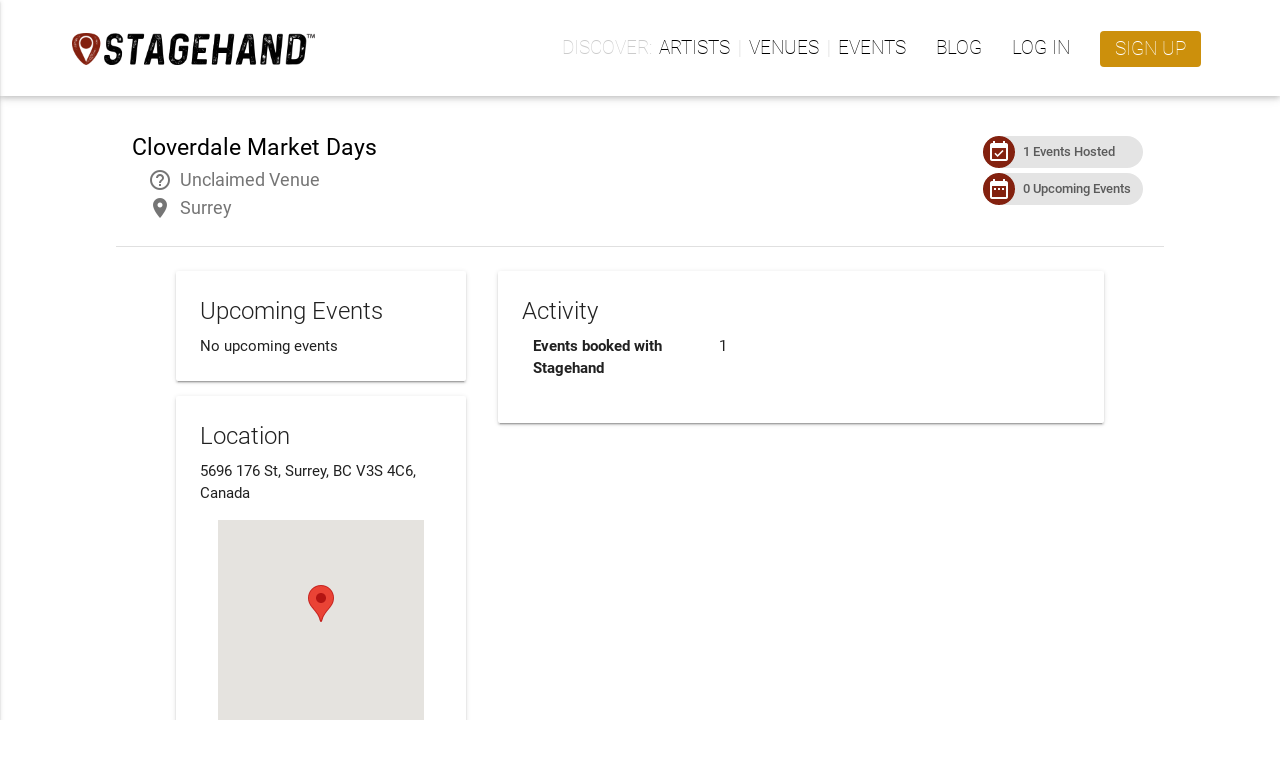

--- FILE ---
content_type: text/html; charset=utf-8
request_url: https://www.stagehand.app/venues/356
body_size: 17671
content:
<!doctype html><html lang="en"><head><script>(function(w,d,s,l,i){w[l]=w[l]||[];w[l].push({'gtm.start':
    new Date().getTime(),event:'gtm.js'});var f=d.getElementsByTagName(s)[0],
    j=d.createElement(s),dl=l!='dataLayer'?'&l='+l:'';j.async=true;j.src=
    'https://www.googletagmanager.com/gtm.js?id='+i+dl;f.parentNode.insertBefore(j,f);
    })(window,document,'script','dataLayer','GTM-PDVXZVT');</script><script src="https://browser.sentry-cdn.com/5.12.1/bundle.min.js" integrity="sha384-y+an4eARFKvjzOivf/Z7JtMJhaN6b+lLQ5oFbBbUwZNNVir39cYtkjW1r6Xjbxg3" crossorigin="anonymous"></script><script>
      Sentry.init({ dsn: 'https://49f5ebdc63eb4e1dbfd3b197e1a9a2c4@sentry.io/1279050' });
    </script><script>
        (function(h,o,t,j,a,r){
            h.hj=h.hj||function(){(h.hj.q=h.hj.q||[]).push(arguments)};
            h._hjSettings={hjid:961936,hjsv:6};
            a=o.getElementsByTagName('head')[0];
            r=o.createElement('script');r.async=1;
            r.src=t+h._hjSettings.hjid+j+h._hjSettings.hjsv;
            a.appendChild(r);
        })(window,document,'https://static.hotjar.com/c/hotjar-','.js?sv=');
    </script><meta http-equiv="Content-Type" content="text/html; charset=UTF-8"><meta http-equiv="X-UA-Compatible" content="IE=edge"><meta name="description" content="Reimagining live music experiences - Creating innovative ways for organizations and artists to work together."><meta name="viewport" content="width=device-width, initial-scale=1.0"><link rel="apple-touch-icon" sizes="180x180" href="https://luminlife-production-us-west-2-assets.s3.amazonaws.com/favico/apple-touch-icon-180x180.png?v=20190507"><link rel="apple-touch-icon" sizes="152x152" href="https://luminlife-production-us-west-2-assets.s3.amazonaws.com/favico/apple-touch-icon-152x152.png?v=20190507"><link rel="apple-touch-icon" sizes="120x120" href="https://luminlife-production-us-west-2-assets.s3.amazonaws.com/favico/apple-touch-icon-120x120.png?v=20190507"><link rel="apple-touch-icon" sizes="76x76" href="https://luminlife-production-us-west-2-assets.s3.amazonaws.com/favico/apple-touch-icon-76x76.png?v=20190507"><link rel="apple-touch-icon" sizes="60x60" href="https://luminlife-production-us-west-2-assets.s3.amazonaws.com/favico/apple-touch-icon-60x60.png?v=20190507"><link rel="apple-touch-icon" href="https://luminlife-production-us-west-2-assets.s3.amazonaws.com/favico/apple-touch-icon.png?v=20190507"><link rel="icon" type="image/png" sizes="32x32" href="https://luminlife-production-us-west-2-assets.s3.amazonaws.com/favico/favicon-32x32.png?v=20190507"><link rel="icon" type="image/png" sizes="16x16" href="https://luminlife-production-us-west-2-assets.s3.amazonaws.com/favico/favicon-16x16.png?v=20190507"><link rel="manifest" href="/site.webmanifest?v=20190507"><link rel="mask-icon" href="https://luminlife-production-us-west-2-assets.s3.amazonaws.com/favico/safari-pinned-tab.svg?v=20190507" color="#83210f"><meta name="apple-mobile-web-app-title" content="Stagehand"><meta name="application-name" content="Stagehand"><meta name="msapplication-config" content="/browserconfig.xml?v=20190507"><meta name="msapplication-TileColor" content="#83210f"><meta name="msapplication-TileImage" content="https://luminlife-production-us-west-2-assets.s3.amazonaws.com/favico/mstile-144x144.png?v=20190507"><meta name="theme-color" content="#83210f"><title>Cloverdale Market Days - Stagehand</title><link rel="stylesheet" href="https://fonts.googleapis.com/icon?family=Material+Icons"><link rel="stylesheet" href="https://cdnjs.cloudflare.com/ajax/libs/materialize/0.100.2/css/materialize.min.css"><script src="https://code.jquery.com/jquery-3.2.1.min.js" integrity="sha256-hwg4gsxgFZhOsEEamdOYGBf13FyQuiTwlAQgxVSNgt4=" crossorigin="anonymous"></script><script>
    window.jQuery || document.write('<script src="/lib/vendor/jquery/jquery.min.js?v3.2.1"><\/script>')
  </script><script type="text/javascript" src="https://cdnjs.cloudflare.com/ajax/libs/materialize/0.100.2/js/materialize.min.js"></script><script>
    $.fn.modal || document.write('<script src="/lib/vendor/materializecss/materialize.min.js?v0.100.2"><\/script>')
  </script><script>
    (function(t,a,l,k,j,s){
    s=a.createElement('script');s.async=1;s.src="https://cdn.talkjs.com/talk.js";a.getElementsByTagName('head')[0].appendChild(s);k=t.Promise
    t.Talk={ready:{then:function(f){if(k)return new k(function(r,e){l.push([f,r,e])});l.push([f])},catch:function(){return k&&new k()},c:l}}
    })(window,document,[]);
  </script><script>
    if (window.Promise === undefined) {
        // Create Promise polyfill script tag
        var promiseScript = document.createElement("script");
        promiseScript.type = "text/javascript";
        promiseScript.src =
            "https://cdn.jsdelivr.net/npm/promise-polyfill@8.1.3/dist/polyfill.min.js";
        document.head.appendChild(promiseScript);
    }

    if (window.fetch === undefined) {
        // Create Fetch polyfill script tag
        var fetchScript = document.createElement("script");
        fetchScript.type = "text/javascript";
        fetchScript.src =
            "https://cdn.jsdelivr.net/npm/whatwg-fetch@3.4.0/dist/fetch.umd.min.js";
        document.head.appendChild(fetchScript);
    }
  </script><link href="/lib/vendor/kalendae/kalendae.css" type="text/css" rel="stylesheet"><script src="/lib/vendor/kalendae/kalendae.standalone.min.js" type="text/javascript"></script><meta property="og:title" content="Cloverdale Market Days"><meta property="og:type" content="website"><meta property="og:url" content="https://www.stagehand.app/venues/356"><meta property="og:description" content=""><meta property="og:site_name" content="Stagehand"><meta property="fb:app_id" content="641707302637013"><link rel="stylesheet" href="/css/luminicons.css"><link rel="stylesheet" href="/css/md-style.css"><style>
  .socialshare-target {
    display: flex;
    flex-direction: column;
    align-items: center;
    padding: 0 8px;
  }

  .socialshare-target__btn {
    margin-bottom: 8px;
    box-shadow: none;
  }

  .socialshare-target__btn i.lumin-icons {
    font-size: 28px;
  }

  .socialmedia-modal {
    margin: auto !important;
  }

  .socialshare-copybar {
    border: 1px solid #c0c0c0;
    border-radius: 3px;
    background-color: #f6f6f6;
    margin-top: 15px;
  }

  .socialshare-copybar > input {
    margin: 0 0 0 1rem; /* match up with flat btn */
    border: 0;
    text-overflow: ellipsis;
    white-space: nowrap;
    overflow: hidden;
  }
</style>
<style>
  .cards {
    display: -webkit-box;
    display: -ms-flexbox;
    display: flex;
    -webkit-box-orient: vertical;
    -webkit-box-direction: normal;
        -ms-flex-flow: column wrap;
            flex-flow: column wrap;
    -webkit-box-align: center;
        -ms-flex-align: center;
            align-items: center;
    -webkit-box-pack: center;
        -ms-flex-pack: center;
            justify-content: center;
  }

  .programs .card {
    width: 280px;
    margin: 8px 0;
  }

  @media only screen and (min-width: 720px) {
    .cards {
      -webkit-box-orient: horizontal;
      -webkit-box-direction: normal;
          -ms-flex-direction: row;
              flex-direction: row;
      -webkit-box-align: normal;
          -ms-flex-align: normal;
              align-items: normal;
    }

    .programs .card {
      margin-left: 8px;
      margin-right: 8px;
    }
  }

  a.card-content {
    display: block;
    color: rgba(0,0,0,0.87);
  }

  .collection a.collection-item {
    color: black;
  }

  .collection-item.inactive {
    background-color: rgba(0,0,0,.05);
  }

  .program__titleline {
    display: -webkit-box;
    display: -ms-flexbox;
    display: flex;
    -webkit-box-align: center;
        -ms-flex-align: center;
            align-items: center;
    margin-bottom: 8px;
  }

  .program__state {
    margin-right: 8px;
    -webkit-box-flex: 0;
        -ms-flex: none;
            flex: none;
    height: 24px;
    width: 24px;
    display: -webkit-box;
    display: -ms-flexbox;
    display: flex;
    -webkit-box-align: center;
        -ms-flex-align: center;
            align-items: center;
    -webkit-box-pack: center;
        -ms-flex-pack: center;
            justify-content: center;
  }

  .program--acceptingappl .program__state {
    border: 1px solid black;
    border-radius: 50%;
  }

  .program__state i.material-icons {
    font-size: 16px;
  }

  .program__name {
    font-size: 1.2rem;
    font-weight: 500;
    white-space: nowrap;
    overflow: hidden;
    -o-text-overflow: ellipsis;
        text-overflow: ellipsis;
  }

  .collection .program_name {
    -webkit-box-flex: 1;
        -ms-flex: 1 1 auto;
            flex: 1 1 auto;
  }

  .program__detailline {
    margin-top: 4px;
    display: -webkit-box;
    display: -ms-flexbox;
    display: flex;
    -webkit-box-pack: justify;
        -ms-flex-pack: justify;
            justify-content: space-between;
  }

  .program__detailline > div:not(:first-child) {
    margin-left: 16px;
  }

  .program__dates,
  .program__venuetype {
    -webkit-box-flex: 0;
        -ms-flex: none;
            flex: none;
  }

  .program__location,
  .program__venuename {
    white-space: nowrap;
    overflow: hidden;
    -o-text-overflow: ellipsis;
        text-overflow: ellipsis;
  }

  .program.program--lowemphasis .program__name {
    font-size: 1.1rem;
    font-weight: normal;
  }

  .program.program--lowemphasis .program__detailline {
    font-size: 0.9rem;
  }
</style>
</head><body><noscript><iframe src="https://www.googletagmanager.com/ns.html?id=GTM-PDVXZVT" height="0" width="0" style="display:none;visibility:hidden"></iframe></noscript><script>
  function talkJSEventHandler() {
    this.handlers = [];
  }

  talkJSEventHandler.prototype = {
    subscribe: function(fn) {
      this.handlers.push(fn);
    },

    unsubscribe: function(fn) {
      this.handlers = this.handlers.filter(
        function(item) {
          if (item !== fn) {
            return item;
          }
          return null;
        }
      );
    },

    fire: function(o, thisObj) {
      var scope = thisObj || window;
      this.handlers.forEach(function(item) {
        item.call(scope, o);
      });
    }
  };

  var talkJSBroker = new talkJSEventHandler();
</script><script>
    var titleHandler = function(unreadBookings) {
      if(document.title.startsWith('* ')) {
        document.title = document.title.substring(2);
      }

      if (unreadBookings.length > 0) {
        document.title = '* ' + document.title;
      }
    };

    talkJSBroker.subscribe(titleHandler);
  </script><header class="lum-header "><div class="lum-header__bar lum-flexcon b0-justify-space-between"><div class="lum-flexcon"><div class="lum-header-icon"><a id="navmenubutton" href="#" data-activates="header-menu" class="lum-header-icon__button navmenu-collapse"><i id="navmenuicon" class="lum-header-icon__icon material-icons lum-notifier unread-message-notifier">menu</i></a></div><a href="/" class="lum-header__logo"><img style="height:32px;" src="https://luminlife-production-us-west-2-assets.s3.amazonaws.com/img/logo_rghrustblack_48h.png?v=tm"></a></div><ul class="top-nav"><li><ul class="lum-navlinkgroup" data-label="Discover"><li><a href="/search/artists">Artists</a></li><li><a href="/search/venues">Venues</a></li><li><a href="/events">Events</a></li></ul></li><li><a href="/blog">Blog</a></li><li><a href="/signin?loginRedirect=/venues/356">Log in</a></li><li><a class="lum-header__signup waves-effect waves-light" href="/signup">Sign up</a></li></ul></div></header><nav class="side-nav" id="header-menu"><ul><li><ul class="lum-navlinkgroup" data-label="Discover"><li><a href="/search/artists">Artists</a></li><li><a href="/search/venues">Venues</a></li><li><a href="/events">Events</a></li></ul></li><li><a href="/blog">Blog</a></li><li><a href="/signin?loginRedirect=/venues/356">Log in</a></li><li><a class="lum-header__signup waves-effect waves-light" href="/signup">Sign up</a></li></ul></nav><main class="lum-main"><body><div class="lum-profileheader lum-flexcon b0-col b840-row"><div class="lum-flexcon b0-col b600-row lum-flexitem b600-fill b0-align-center"><div class="lum-flexitem b0-fill lum-flexcon b0-col b0-align-center b600-align-start"><div class="lum-profileheader-infobox lum-flexitem b0-fill lum-flexcon b0-col"><div class="lum-profileheader-infobox__title"><span>Cloverdale Market Days</span></div><div class="lum-profileheader-detail"><i class="material-icons">help_outline</i><span>Unclaimed Venue</span></div><div class="lum-profileheader-detail"><i class="material-icons">place</i><span>Surrey</span></div></div></div></div><div class="lum-flexitem b0-contentsize lum-flexcon b0-align-center b0-col"><div class="lum-profileheader-badgebox lum-flexcon b0-justify-center b0-rowwrap b840-col"><div class="chip"><div class="chip-icon back-color-primary"><i class="material-icons">event_available</i></div><a href="/venues/356/past-events">1 Events Hosted</a></div><div class="chip"><div class="chip-icon back-color-primary"><i class="material-icons">date_range</i></div><a href="/venues/356/events">0 Upcoming Events</a></div></div></div></div><div class="lum-profilecontent lum-flexcon b0-col b840-row"><div class="lum-profilecontent-bottom__side"><div class="card lum-profilecontent-upcoming"><div class="card-content"><span class="card-title">Upcoming Events</span><div>No upcoming events</div></div></div><div class="card"><div class="card-content"><span class="card-title">Location</span><div>5696 176 St, Surrey, BC V3S 4C6, Canada</div><div class="map-container"><div id="map">Location unknown</div></div><script>
                var map;
                function initMap() {
                  var addressGeolocation = {lat: 49.1058351, lng: -122.7347912};
                  var mapElement = document.getElementById('map');
	                map = new google.maps.Map(mapElement, {
                    center: addressGeolocation,
                    zoom: 15,
	                  draggable: false,
                    scrollwheel: false,
                    streetViewControl: false
                  });
                  var marker = new google.maps.Marker({
                    position: addressGeolocation,
                    map: map,
                    title: "Cloverdale Market Days"
                  });
                  google.maps.event.addDomListener(window, 'resize', function() {
                    map.setCenter(addressGeolocation);
                  });
                }
              </script><script src="https://maps.googleapis.com/maps/api/js?key=AIzaSyC0Y72ChPjjjGE4WqkPZVWjDJxnlBqYQNk&amp;callback=initMap" async></script></div></div></div><div class="lum-profilecontent-bottom__main lum-flexitem b840-fill"><div class="card"><div class="card-content"><span class="card-title">Activity</span><div class="row"><div class="col s4 lum-profilecontent-about__detailtitle">Events booked with Stagehand</div><div class="col s8">1</div></div></div></div></div></div></body></main><footer><div class="lum-footer"><div class="lum-footer__container lum-flexcon b0-col b960-row b0-align-center b0-justify-space-around"><div class="lum-flexcon b0-align-center"><img style="height:24px;" src="https://luminlife-production-us-west-2-assets.s3.amazonaws.com/img/logo_rghwhitewhite_32h.png?v=tm"></div><ul class="lum-flexcon b0-rowwrap b0-justify-center"><li><ul class="lum-footer-section"><h3>Company</h3><li><a href="/about#what">About Us</a></li><li><a href="/about#how" data-text="How it Works">How it Works</a></li><li><a href="/contactus">Contact Us</a></li></ul></li><li><ul class="lum-footer-section"><h3>Policies</h3><li><a href="/terms" data-text="Terms of Service">Terms of Service</a></li><li><a href="/privacy">Privacy Policy</a></li></ul></li><li><ul class="lum-footer-section"><h3>Support</h3><li><a href="/help" target="_blank">FAQ</a></li><li><a href="/contactus" data-text="Contact Us">Contact Us</a></li></ul></li></ul><div class="lum-flexcon b0-rowwrap b960-col b0-justify-center b0-align-center"><div class="lum-footer-social__links lum-flexcon b0-rowwrap"><a href="https://www.facebook.com/stagehandlive" target="_blank"><i class="lumin-icons">facebook</i></a><a href="https://twitter.com/Stagehandlive" target="_blank"><i class="lumin-icons">twitter</i></a><a href="https://www.instagram.com/stagehandlive" target="_blank"><i class="lumin-icons">instagram</i></a></div><div class="lum-footer-social__copyright">&copy; Lumin Arts Inc.</div></div></div></div></footer><script>
    $(document).ready(function() {
      $(".navmenu-collapse").sideNav();

      window.addEventListener('resize', resizeThrottler, false);
    });

    var resizeTimeout;
    function resizeThrottler() {
      if (!resizeTimeout) {
        resizeTimeout = setTimeout(function() {
          resizeTimeout = null;
          handleResize();
        }, 100)
      }
    }

    function handleResize() {
      // Auto-close the profile dropdown and sidenav on window resize, since, otherwise,
      // they will stay open when transitioning to mobile/desktop, which we don't want
      $('.dropdown-button').dropdown('close');
      $('.button-collapse').sideNav('hide');
    }

    // Register UI for unread message notifications
    var unreadMessagesHandler = function(unreadMessages) {
      $('.unread-message-notifier').each(function() {
        var elem = $(this);
        elem.removeAttr('data-notifier-on-message');
        if (unreadMessages.length > 0) {
          elem.attr('data-notifier-on-message', 'true');
        }
      });
    }

    talkJSBroker.subscribe(unreadMessagesHandler);
  </script></body></html>

--- FILE ---
content_type: text/css; charset=UTF-8
request_url: https://www.stagehand.app/css/luminicons.css
body_size: 1107
content:
@font-face {
  font-family: 'luminicons-regular';
  src:
    url('/fonts/luminicons-regular.ttf?7sv6k1') format('truetype'),
    url('/fonts/luminicons-regular.woff?7sv6k1') format('woff');
  font-weight: 400;
  font-style: normal;
}

.lumin-icons {
  /* use !important to prevent issues with browser extensions that change fonts */
  font-family: 'luminicons-regular' !important;
  speak: none;
  font-style: normal;
  font-weight: normal;
  font-size: 24px;
  line-height: 1;
/*  letter-spacing: normal; */
  text-transform: none;
  display: inline-block;
  white-space: nowrap;
  word-wrap: normal;
  direction: ltr;

  /* Enable Ligatures ================ */
  letter-spacing: 0;
  -webkit-font-feature-settings: "liga";
  -moz-font-feature-settings: "liga=1";
  -moz-font-feature-settings: "liga";
  -ms-font-feature-settings: "liga" 1;
  font-feature-settings: "liga";
  -webkit-font-variant-ligatures: discretionary-ligatures;
  font-variant-ligatures: discretionary-ligatures;

  /* Better Font Rendering =========== */
  -webkit-font-smoothing: antialiased;
  -moz-osx-font-smoothing: grayscale;
}


--- FILE ---
content_type: application/javascript; charset=UTF-8
request_url: https://www.stagehand.app/lib/vendor/kalendae/kalendae.standalone.min.js
body_size: 55353
content:
/********************************************************************
 *	Kalendae, a framework agnostic javascript date picker           *
 *	Copyright(c) 2013-2017 Jocelyn Badgley (joc@twipped.com)        *
 *	http://github.com/Twipped/Kalendae                              *
 *	Version 0.7.1                                                   *
 ********************************************************************/
!function(e){"function"==typeof define&&define.amd?define([],e):"object"==typeof exports?module.exports=e():window.Kalendae=e()}(function(){var e,t=function(){return n.moment().startOf("day").yearDay()},n=function(t,n){if("function"==typeof document.addEventListener||s.isIE8()){var r=!1;try{r=t instanceof Element}catch(e){r=!!t&&1===r.nodeType}r||"string"==typeof t||(n=t);var o,u,d,l,c,h,f,m,_,y=this,p=y.classes,v=y.settings=s.merge(y.defaults,{attachTo:t},n||{}),g=y.container=s.make("div",{class:p.container}),w=y.calendars=[],b=e().day(v.weekStart),D=[],M=[],k=0,Y=v.months;for(s.isIE8()&&s.addClassName(g,"ie8"),k=7;k--;)D.push(b.format(v.columnHeaderFormat)),b.add(1,"days");if(i(y),"object"==typeof v.subscribe)for(k in v.subscribe)v.subscribe.hasOwnProperty(k)&&y.subscribe(k,v.subscribe[k]);o=v.viewStartDate?e(v.viewStartDate,v.format):e(),y.viewStartDate=o.date(1),v.endDate&&(u=e(v.endDate,v.format),y.endDate=u),y._sel=[],v.selected&&(y.setSelected(v.selected,!1),y.viewStartDate=e(y._sel[0]));var S={past:v.months-1,"today-past":v.months-1,any:v.months>2?Math.floor(v.months/2):0,"today-future":0,future:0}[this.settings.direction];if(S&&e().month()==e(y.viewStartDate).month()&&(y.viewStartDate=e(y.viewStartDate).subtract({M:S}).date(1)),y.defaultView=e(y.viewStartDate),"function"==typeof v.blackout)y.blackout=v.blackout;else if(v.blackout){var O=a(v.blackout,v.parseSplitDelimiter,v.format);y.blackout=function(t){if((t=e(t).startOf("day").yearDay())<1||!y._sel)return!1;for(var n=O.length;n--;)if(O[n].startOf("day").yearDay()===t)return!0;return!1}}else y.blackout=function(){return!1};for(y.direction=y.directions[v.direction]?y.directions[v.direction]:y.directions.any,Y=Math.max(v.months,1);Y--;){(d=s.make("div",{class:p.calendar},g)).setAttribute("data-cal-index",Y),v.months>1&&(Y==Math.max(v.months-1,1)?s.addClassName(d,p.monthFirst):0===Y?s.addClassName(d,p.monthLast):s.addClassName(d,p.monthMiddle)),l=s.make("div",{class:p.title},d),v.useYearNav||s.addClassName(l,p.disableYearNav),s.make("a",{class:p.previousYear},l),s.make("a",{class:p.previousMonth},l),s.make("a",{class:p.nextYear},l),s.make("a",{class:p.nextMonth},l),c=s.make("div",{class:p.caption},l),s.make("div",{class:p.captionMonth},c),s.make("div",{class:p.captionYear},c),h=s.make("div",{class:p.header+" "+(1==v.dayHeaderClickable?p.dayActive:"")},d),k=0;do{_=s.make("span",{"data-day":k},h),1==v.dayHeaderClickable&&"multiple"==v.mode&&(_.addEventListener("mouseover",function(e){var t=e.target.parentNode.nextSibling;if(daysToHover=t.getElementsByClassName("k-day-week-"+e.target.getAttribute("data-day")),daysToHover.length>0)for(var n=0;n<daysToHover.length;n++)s.hasClassName(daysToHover[n],p.dayActive)&&s.addClassName(daysToHover[n],"k-day-hover-active")}),_.addEventListener("mouseleave",function(e){var t=e.target.parentNode.nextSibling;if(daysToHover=t.getElementsByClassName("k-day-week-"+e.target.getAttribute("data-day")),daysToHover.length>0)for(var n=0;n<daysToHover.length;n++)s.hasClassName(daysToHover[n],p.dayActive)&&s.removeClassName(daysToHover[n],"k-day-hover-active")})),_.innerHTML=D[k]}while(++k<7);f=s.make("div",{class:p.days},d),k=0,M=[];do{"week"==v.mode?(k%7==0&&(m=s.make("div",{class:p.week+" clearfix"},f),M.push(m)),s.make("span",{},m)):M.push(s.make("span",{},f))}while(++k<42);w.push({header:h,caption:c,days:M}),Y&&s.make("div",{class:p.monthSeparator},g)}y.draw(),s.addEvent(g,"mousedown",function(t,n){var a;if(s.hasClassName(n,p.nextMonth))return y.disableNextMonth||!1===y.publish("view-changed",y,["next-month"])||(y.viewStartDate.add(1,"months"),y.draw()),!1;if(s.hasClassName(n,p.previousMonth))return y.disablePreviousMonth||!1===y.publish("view-changed",y,["previous-month"])||(y.viewStartDate.subtract(1,"months"),y.draw()),!1;if(s.hasClassName(n,p.nextYear))return y.disableNextYear||!1===y.publish("view-changed",y,["next-year"])||(y.viewStartDate.add(1,"years"),y.draw()),!1;if(s.hasClassName(n,p.previousYear))return y.disablePreviousMonth||!1===y.publish("view-changed",y,["previous-year"])||(y.viewStartDate.subtract(1,"years"),y.draw()),!1;if((s.hasClassName(n.parentNode,p.days)||s.hasClassName(n.parentNode,p.week))&&s.hasClassName(n,p.dayActive)&&(a=n.getAttribute("data-date"))){if(a=e(a,v.dayAttributeFormat).hours(12),!1!==y.publish("date-clicked",y,[a]))switch(v.mode){case"multiple":y.addSelected(a)||y.removeSelected(a);break;case"range":y.addSelected(a);break;case"week":y.weekSelected(a);break;case"single":default:y.addSelected(a)}return!1}if(s.hasClassName(n.parentNode,p.week)&&(a=n.getAttribute("data-date")))return a=e(a,v.dayAttributeFormat).hours(12),!1!==y.publish("date-clicked",y,[a])&&"week"==v.mode&&y.weekSelected(a),!1;if(s.hasClassName(n.parentNode,p.header)){if("multiple"==v.mode&&1==v.dayHeaderClickable){var i=s.hasClassName(n,p.daySelected),r=n.parentNode.parentNode.getAttribute("data-datestart"),o=n.getAttribute("data-day");1==i?y.monthDaySelected(r,o,!0):y.monthDaySelected(r,o,!1)}return!1}return!1}),(v.attachTo=s.$(v.attachTo))&&v.attachTo.appendChild(g)}};n.prototype={defaults:{attachTo:null,months:1,weekStart:0,direction:"any",directionScrolling:!0,viewStartDate:null,endDate:null,blackout:null,selected:null,mode:"single",dayOutOfMonthClickable:!1,dayHeaderClickable:!1,format:null,subscribe:null,columnHeaderFormat:"dd",titleMonthFormat:"MMMM,",titleYearFormat:"YYYY",dayNumberFormat:"D",dayAttributeFormat:"YYYY-MM-DD",parseSplitDelimiter:/,\s*|\s+-\s+/,rangeDelimiter:" - ",multipleDelimiter:", ",useYearNav:!0,dateClassMap:{}},classes:{container:"kalendae",calendar:"k-calendar",monthFirst:"k-first-month",monthMiddle:"k-middle-month",monthLast:"k-last-month",title:"k-title",previousMonth:"k-btn-previous-month",nextMonth:"k-btn-next-month",previousYear:"k-btn-previous-year",nextYear:"k-btn-next-year",caption:"k-caption",captionMonth:"k-caption-month",captionYear:"k-caption-year",header:"k-header",days:"k-days",week:"k-week",dayOutOfMonth:"k-out-of-month",dayInMonth:"k-in-month",dayActive:"k-active",daySelected:"k-selected",dayInRange:"k-range",dayInRangeStart:"k-range-start",dayInRangeEnd:"k-range-end",dayBlackout:"k-blackout",dayToday:"k-today",monthSeparator:"k-separator",disablePreviousMonth:"k-disable-previous-month-btn",disableNextMonth:"k-disable-next-month-btn",disablePreviousYear:"k-disable-previous-year-btn",disableNextYear:"k-disable-next-year-btn",disableYearNav:"k-disable-year-nav"},disablePreviousMonth:!1,disableNextMonth:!1,disablePreviousYear:!1,disableNextYear:!1,directions:{past:function(n){return e(n).startOf("day").yearDay()>=t()},"today-past":function(n){return e(n).startOf("day").yearDay()>t()},any:function(e){return!1},"today-future":function(n){return e(n).startOf("day").yearDay()<t()},future:function(n){return e(n).startOf("day").yearDay()<=t()}},getSelectedAsDates:function(){for(var e=[],t=0,n=this._sel.length;t<n;t++)e.push(this._sel[t].toDate());return e},getSelectedAsText:function(e){for(var t=[],n=0,a=this._sel.length;n<a;n++)t.push(this._sel[n].format(e||this.settings.format||"YYYY-MM-DD"));return t},getSelectedRaw:function(){for(var t=[],n=0,a=this._sel.length;n<a;n++)t.push(e(this._sel[n]));return t},getSelected:function(e){var t=this.getSelectedAsText(e);switch(this.settings.mode){case"week":case"range":return t.splice(2),t.join(this.settings.rangeDelimiter);case"multiple":return t.join(this.settings.multipleDelimiter);case"single":default:return t[0]||null}},isSelected:function(t){if((t=e(t).startOf("day").yearDay())<1||!this._sel||this._sel.length<1)return!1;switch(this.settings.mode){case"week":case"range":var n=this._sel[0]?this._sel[0].startOf("day").yearDay():0,a=this._sel[1]?this._sel[1].startOf("day").yearDay():0;return n===t||a===t?1:n&&a?(t>n&&t<a||n<a&&t<n&&t>a)&&-1:0;case"multiple":for(var s=this._sel.length;s--;)if(this._sel[s].startOf("day").yearDay()===t)return!0;return!1;case"single":default:return this._sel[0]&&this._sel[0].startOf("day").yearDay()===t}return!1},setSelected:function(t,n){var s,i=a(t,this.settings.parseSplitDelimiter,this.settings.format),r=a(this.getSelected(),this.settings.parseSplitDelimiter,this.settings.format);for(s=r.length;s--;)this.removeSelected(r[s],!1);for(s=i.length;s--;)this.addSelected(i[s],!1);!1!==n&&(i[0]&&(this.viewStartDate=e(i[0],this.settings.format)),this.draw())},addSelected:function(t,n){if(t=e(t,this.settings.format).hours(12),this.endDate&&t.isAfter(this.endDate,"day"))return!1;switch(this.settings.dayOutOfMonthClickable&&"range"!==this.settings.mode&&this.makeSelectedDateVisible(t),this.settings.mode){case"multiple":if(this.isSelected(t))return!1;this._sel.push(t);break;case"range":1!==this._sel.length?this._sel=[t]:t.startOf("day").yearDay()>this._sel[0].startOf("day").yearDay()?this._sel[1]=t:this._sel=[t,this._sel[0]];break;case"single":default:this._sel=[t]}return this._sel.sort(function(e,t){return e.startOf("day").yearDay()-t.startOf("day").yearDay()}),this.publish("change",this,[t]),!1!==n&&this.draw(),!0},weekSelected:function(t){var n=t.toDate(),a=e(n).startOf("week"),s=e(n).endOf("week").subtract(1,"day");this._sel=[a,s],this.publish("change",this,[t.day()]),this.draw()},monthDaySelected:function(t,n,a){var s=e(t).startOf("month").weekday(n),i=e(t).endOf("month");for(selected=[];s<=i;)s>=e(t).startOf("month")&&!this.direction(s)&&(a?this.removeSelected(e(s).hours(12)):this.addSelected(e(s).hours(12))),s.add(7,"d")},makeSelectedDateVisible:function(t){outOfViewMonth=e(t).date("1").diff(this.viewStartDate,"months"),outOfViewMonth<0?this.viewStartDate.subtract(1,"months"):outOfViewMonth>0&&outOfViewMonth>=this.settings.months&&this.viewStartDate.add(1,"months")},removeSelected:function(t,n){t=e(t,this.settings.format).hours(12);for(var a=this._sel.length;a--;)if(this._sel[a].startOf("day").yearDay()===t.startOf("day").yearDay())return this._sel.splice(a,1),this.publish("change",this,[t]),!1!==n&&this.draw(),!0;return!1},removeAllSelected:function(e){for(var t=this._sel.length;t--;)if(this.removeSelected(this._sel[t],!1),0===t)return!1!==e&&this.draw(),!0;return!1},draw:function(){var a,i,r,o,u,d,l,c,h,f,m=e(this.viewStartDate).startOf("month").add(12,"hours"),_=this.classes,y=0,p=0,v=0,g=this.settings;u=this.calendars.length;do{(a=e(m).date(1)).day(a.day()<this.settings.weekStart?this.settings.weekStart-7:this.settings.weekStart),(i=this.calendars[y]).header.parentNode.setAttribute("data-datestart",m.format(this.settings.dayAttributeFormat)),i.caption.querySelector(".k-caption-month").innerHTML=m.format(this.settings.titleMonthFormat),i.caption.querySelector(".k-caption-year").innerHTML=m.format(this.settings.titleYearFormat),p=0,d=0,v=0,c=[];for(var w=0;w<7;w++)s.removeClassName(i.header.children[w],_.daySelected),c[w]=0;do{"week"==g.mode?(p%7==0&&0!==p&&d++,r=i.days[d].childNodes[p%7]):r=i.days[p],o=[],(l=this.isSelected(a))&&o.push({"-1":_.dayInRange,1:_.daySelected,true:_.daySelected}[l]),"range"===g.mode&&(this._sel[0]&&this._sel[0].startOf("day").yearDay()===a.clone().startOf("day").yearDay()&&o.push(_.dayInRangeStart),this._sel[1]&&this._sel[1].startOf("day").yearDay()===a.clone().startOf("day").yearDay()&&o.push(_.dayInRangeEnd)),g.dayHeaderClickable&&"multiple"===g.mode&&(o.push("k-day-week-"+a.weekday()),1!=l&&1!=l||this.direction(a)||m.format("M")!=a.format("M")||(c[a.weekday()]=c[a.weekday()]+1)),a.month()!=m.month()?o.push(_.dayOutOfMonth):o.push(_.dayInMonth),(!(this.blackout(a)||this.direction(a)||this.endDate&&a.isAfter(this.endDate,"day")||a.month()!=m.month()&&!1===g.dayOutOfMonthClickable)||l>0)&&o.push(_.dayActive),this.blackout(a)&&o.push(_.dayBlackout),a.clone().startOf("day").yearDay()===t()&&o.push(_.dayToday),h=a.format(this.settings.dayAttributeFormat),g.dateClassMap[h]&&o.push(g.dateClassMap[h]),r.innerHTML=a.format(g.dayNumberFormat),r.className=o.join(" "),r.setAttribute("data-date",h),a.add(1,"days")}while(++p<42);if(w=0,c.length>0){do{if(c[w]>0){var b=n.moment(m).startOf("month").weekday(w),D=n.moment(m).startOf("month");endMonth=n.moment(m).endOf("month"),v=0;do{b>=D&&!this.direction(b)&&v++,b.add(7,"d")}while(b<=endMonth);v==c[w]?s.addClassName(i.header.children[w],_.daySelected):s.removeClassName(i.header.children[w],_.daySelected)}}while(++w<c.length);g.endDate&&m.isSame(this.endDate,"month")?(this.disableNextMonth=!0,this.disableNextYear=!0,s.addClassName(this.container,_.disableNextMonth),s.addClassName(this.container,_.disableNextYear)):(this.disableNextMonth=!1,this.disableNextYear=!1,s.removeClassName(this.container,_.disableNextMonth),s.removeClassName(this.container,_.disableNextYear))}m.add(1,"months")}while(++y<u);if(g.directionScrolling){var M=e().startOf("day").hours(12);f=m.diff(M,"months",!0),"today-past"===g.direction||"past"===g.direction?f<=0?(this.disableNextMonth=!1,s.removeClassName(this.container,_.disableNextMonth)):(this.disableNextMonth=!0,s.addClassName(this.container,_.disableNextMonth)):"today-future"!==g.direction&&"future"!==g.direction||(f>g.months?(this.disablePreviousMonth=!1,s.removeClassName(this.container,_.disablePreviousMonth)):(this.disablePreviousMonth=!0,s.addClassName(this.container,_.disablePreviousMonth))),"today-past"===g.direction||"past"===g.direction?f<=-11?(this.disableNextYear=!1,s.removeClassName(this.container,_.disableNextYear)):(this.disableNextYear=!0,s.addClassName(this.container,_.disableNextYear)):"today-future"!==g.direction&&"future"!==g.direction||(f>11+g.months?(this.disablePreviousYear=!1,s.removeClassName(this.container,_.disablePreviousYear)):(this.disablePreviousYear=!0,s.addClassName(this.container,_.disablePreviousYear)))}this.publish("draw-end",this)}};var a=function(t,n,a){var i=[];"string"==typeof t?t=t.split(n):s.isArray(t)||(t=[t]);var r,o=t.length,u=0;do{t[u]&&(r=e(t[u],a).hours(12)).isValid()&&i.push(r)}while(++u<o);return i};window.Kalendae=n;var s=n.util={isIE8:function(){return!(!/msie 8./i.test(navigator.appVersion)||/opera/i.test(navigator.userAgent)||!window.ActiveXObject||!XDomainRequest||window.msPerformance)},isTouchDevice:function(){return"ontouchstart"in window||navigator.maxTouchPoints>0||navigator.msMaxTouchPoints>0},$:function(e){return"string"==typeof e?document.getElementById(e):e},$$:function(e){return document.querySelectorAll(e)},make:function(e,t,n){var a,s=document.createElement(e);if(t)for(a in t)t.hasOwnProperty(a)&&s.setAttribute(a,t[a]);return n&&n.appendChild(s),s},isVisible:function(e){return e.offsetWidth>0||e.offsetHeight>0},getStyle:function(e,t){var n,a;return e.currentStyle?n=e.currentStyle[t]:window.getComputedStyle&&(n=(a=window.getComputedStyle(e,null))?a[t]:""),n},domReady:function(e){var t=document.readyState;"complete"===t||"interactive"===t?e():setTimeout(function(){s.domReady(e)},9)},addEvent:function(e,t,n){var a=function(t){var a=(t=t||window.event).target||t.srcElement,s=n.apply(e,[t,a]);return!1===s&&(t.preventDefault?t.preventDefault():(t.returnValue=!1,t.cancelBubble=!0)),s};return e.attachEvent?e.attachEvent("on"+t,a):e.addEventListener(t,a,!1),a},removeEvent:function(e,t,n){e.detachEvent?e.detachEvent("on"+t,n):e.removeEventListener(t,n,!1)},fireEvent:function(e,t){if(document.createEvent){var n=document.createEvent("HTMLEvents");n.initEvent(t,!0,!0),e.dispatchEvent(n)}else document.createEventObject?e.fireEvent("on"+t):"function"==typeof e["on"+t]&&e["on"+t]()},hasClassName:function(e,t){if(!(e=s.$(e)))return!1;var n=e.className;return n.length>0&&(n==t||new RegExp("(^|\\s)"+t+"(\\s|$)").test(n))},addClassName:function(e,t){(e=s.$(e))&&(s.hasClassName(e,t)||(e.className+=(e.className?" ":"")+t))},removeClassName:function(e,t){(e=s.$(e))&&(e.className=s.trimString(e.className.replace(new RegExp("(^|\\s+)"+t+"(\\s+|$)")," ")))},isFixed:function(e){do{if("fixed"===s.getStyle(e,"position"))return!0}while(e=e.offsetParent);return!1},scrollContainer:function(e){do{var t=s.getStyle(e,"overflow");if("auto"===t||"scroll"===t)return e}while((e=e.parentNode)&&e!=window.document.body);return null},getPosition:function(e,t){var n=e.offsetLeft,a=e.offsetTop,s={};if(!t)for(;e=e.offsetParent;)n+=e.offsetLeft,a+=e.offsetTop;return s[0]=s.left=n,s[1]=s.top=a,s},getHeight:function(e){return e.offsetHeight||e.scrollHeight},getWidth:function(e){return e.offsetWidth||e.scrollWidth},trimString:function(e){return e.replace(/^\s+/,"").replace(/\s+$/,"")},merge:function(){for(var e=!0===arguments[0],t={},n=e?1:0,a=function(t,n){if("object"==typeof n){for(var a in n)n.hasOwnProperty(a)&&(e&&"object"==typeof t[a]&&"object"==typeof n[a]?_update(t[a],n[a]):t[a]=n[a]);return t}};n<arguments.length;n++)a(t,arguments[n]);return t},isArray:function(e){return"[object Array]"==Object.prototype.toString.call(e)}};"function"==typeof document.addEventListener&&n.util.domReady(function(){for(var e,t,a,i=s.$$(".auto-kal"),r=i.length;r--;)t=null==(a=(e=i[r]).getAttribute("data-kal"))||""==a?{}:new Function("return {"+a+"};")(),"INPUT"===e.tagName?new n.Input(e,t):new n(s.merge(t,{attachTo:e}))}),n.Input=function(t,i){if("function"==typeof document.addEventListener||s.isIE8()){var r,o,u=this.input=s.$(t),d=!1;if(!u||"INPUT"!==u.tagName)throw"First argument for Kalendae.Input must be an <input> element or a valid element id.";var l=this,c=l.classes,h=l.settings=s.merge(l.defaults,i);this._events={},h.attachTo=window.document.body,h.selected?r=!0:h.selected=u.value,n.call(l,h),h.closeButton&&(o=s.make("a",{class:c.closeButton},l.container),s.addEvent(o,"click",function(){u.blur()})),r&&(u.value=l.getSelected());var f=l.container,m=!1;f.style.display="none",s.addClassName(f,c.positioned),this._events.containerMouseDown=s.addEvent(f,"mousedown",function(e,t){m=!0}),this._events.documentMousedown=s.addEvent(window.document,"mousedown",function(e,t){m=!1}),this._events.inputFocus=s.addEvent(u,"focus",function(){d=!0,l.setSelected(this.value),d=!1,l.show()}),this._events.inputBlur=s.addEvent(u,"blur",function(){m&&s.isIE8()?(m=!1,u.focus()):l.hide()}),this._events.inputKeyup=s.addEvent(u,"keyup",function(t){d=!0;var n=a(this.value,l.settings.parseSplitDelimiter,l.settings.format);n&&n.length&&n[0]&&n[0].year()>1e3?l.setSelected(this.value):(l.setSelected("",null),l.viewStartDate=e(l.defaultView),l.draw()),d=!1});var _=s.scrollContainer(u);_&&s.addEvent(_,"scroll",function(e){u.blur()}),l.subscribe("change",function(){d||(u.value=l.getSelected(),s.fireEvent(u,"change"),h.closeOnSelection&&"single"===h.mode&&(u.blur(),l.hide()))})}},n.Input.prototype=s.merge(n.prototype,{defaults:s.merge(n.prototype.defaults,{format:"MM/DD/YYYY",side:"bottom",closeButton:!0,offsetLeft:0,offsetTop:0}),classes:s.merge(n.prototype.classes,{positioned:"k-floating",closeButton:"k-btn-close"}),show:function(){var e=this.container,t=e.style,n=this.input,a=s.getPosition(n),i=s.scrollContainer(n),r=i?i.scrollTop:0,o=i?i.scrollLeft:0,u=this.settings;switch(t.display="",u.side){case"left":t.left=a.left-s.getWidth(e)+u.offsetLeft-o+"px",t.top=a.top+u.offsetTop-r+"px";break;case"right":t.left=a.left+s.getWidth(n)-o+"px",t.top=a.top+u.offsetTop-r+"px";break;case"top":t.left=a.left+u.offsetLeft-o+"px",t.top=a.top-s.getHeight(e)+u.offsetTop-r+"px";break;case"bottom right":t.left=a.left-s.getWidth(e)+s.getWidth(n)+u.offsetLeft+"px",t.top=a.top+s.getHeight(n)+u.offsetTop-r+"px";break;case"bottom":default:t.left=a.left+u.offsetLeft-o+"px",t.top=a.top+s.getHeight(n)+u.offsetTop-r+"px"}t.position=s.isFixed(n)?"fixed":"absolute",this.publish("show",this)},hide:function(){this.container.style.display="none",this.publish("hide",this)},destroy:function(){var e=this.container,t=this.input;s.removeEvent(e,"mousedown",this._events.containerMousedown),s.removeEvent(window.document,"mousedown",this._events.documentMousedown),s.removeEvent(t,"focus",this._events.inputFocus),s.removeEvent(t,"blur",this._events.inputBlur),s.removeEvent(t,"keyup",this._events.inputKeyup),e.parentNode&&e.parentNode.removeChild(e)}});var i=function(e){e||(e=this);var t=e.c_||{};e.publish=function(e,n,a){for(var s,i=t[e],r=i?i.length:0;r--;)if("boolean"==typeof(s=i[r].apply(n,a||[])))return s},e.subscribe=function(e,n,a){return t[e]||(t[e]=[]),a?t[e].push(n):t[e].unshift(n),[e,n]},e.unsubscribe=function(e){for(var n=t[e[0]],a=e[1],s=n?n.length:0;s--;)n[s]===a&&n.splice(s,1)}};if(function(e){function t(e,t,n){switch(arguments.length){case 2:return null!=e?e:t;case 3:return null!=e?e:null!=t?t:n;default:throw new Error("Implement me")}}function n(e,t){return ie.call(e,t)}function a(e){!1===te.suppressDeprecationWarnings&&"undefined"!=typeof console&&console.warn&&console.warn("Deprecation warning: "+e)}function s(e,t){var n=!0;return l(function(){return n&&(a(e),n=!1),t.apply(this,arguments)},t)}function i(e,t){return function(n){return f(e.call(this,n),t)}}function r(e,t){return function(n){return this.localeData().ordinal(e.call(this,n),t)}}function o(){}function u(e,t){!1!==t&&T(e),c(this,e),this._d=new Date(+e._d),!1===Je&&(Je=!0,te.updateOffset(this),Je=!1)}function d(e){var t=b(e),n=t.year||0,a=t.quarter||0,s=t.month||0,i=t.week||0,r=t.day||0,o=t.hour||0,u=t.minute||0,d=t.second||0,l=t.millisecond||0;this._milliseconds=+l+1e3*d+6e4*u+36e5*o,this._days=+r+7*i,this._months=+s+3*a+12*n,this._data={},this._locale=te.localeData(),this._bubble()}function l(e,t){for(var a in t)n(t,a)&&(e[a]=t[a]);return n(t,"toString")&&(e.toString=t.toString),n(t,"valueOf")&&(e.valueOf=t.valueOf),e}function c(e,t){var n,a,s;if(void 0!==t._isAMomentObject&&(e._isAMomentObject=t._isAMomentObject),void 0!==t._i&&(e._i=t._i),void 0!==t._f&&(e._f=t._f),void 0!==t._l&&(e._l=t._l),void 0!==t._strict&&(e._strict=t._strict),void 0!==t._tzm&&(e._tzm=t._tzm),void 0!==t._isUTC&&(e._isUTC=t._isUTC),void 0!==t._offset&&(e._offset=t._offset),void 0!==t._pf&&(e._pf=t._pf),void 0!==t._locale&&(e._locale=t._locale),me.length>0)for(n in me)void 0!==(s=t[a=me[n]])&&(e[a]=s);return e}function h(e){return e<0?Math.ceil(e):Math.floor(e)}function f(e,t,n){for(var a=""+Math.abs(e),s=e>=0;a.length<t;)a="0"+a;return(s?n?"+":"":"-")+a}function m(e,t){var n={milliseconds:0,months:0};return n.months=t.month()-e.month()+12*(t.year()-e.year()),e.clone().add(n.months,"M").isAfter(t)&&--n.months,n.milliseconds=+t-+e.clone().add(n.months,"M"),n}function _(e,t){return function(n,s){var i,r;return null===s||isNaN(+s)||(!function(e,t){qe[e]||(a(t),qe[e]=!0)}(t,"moment()."+t+"(period, number) is deprecated. Please use moment()."+t+"(number, period)."),r=n,n=s,s=r),n="string"==typeof n?+n:n,i=te.duration(n,s),y(this,i,e),this}}function y(e,t,n,a){var s=t._milliseconds,i=t._days,r=t._months;a=null==a||a,s&&e._d.setTime(+e._d+s*n),i&&Q(e,"Date",q(e,"Date")+i*n),r&&B(e,q(e,"Month")+r*n),a&&te.updateOffset(e,i||r)}function p(e){return"[object Array]"===Object.prototype.toString.call(e)}function v(e){return"[object Date]"===Object.prototype.toString.call(e)||e instanceof Date}function g(e,t,n){var a,s=Math.min(e.length,t.length),i=Math.abs(e.length-t.length),r=0;for(a=0;a<s;a++)(n&&e[a]!==t[a]||!n&&M(e[a])!==M(t[a]))&&r++;return r+i}function w(e){if(e){var t=e.toLowerCase().replace(/(.)s$/,"$1");e=je[e]||ze[t]||t}return e}function b(e){var t,a,s={};for(a in e)n(e,a)&&(t=w(a))&&(s[t]=e[a]);return s}function D(t){var n,a;if(0===t.indexOf("week"))n=7,a="day";else{if(0!==t.indexOf("month"))return;n=12,a="month"}te[t]=function(s,i){var r,o,u=te._locale[t],d=[];if("number"==typeof s&&(i=s,s=e),o=function(e){var t=te().utc().set(a,e);return u.call(te._locale,t,s||"")},null!=i)return o(i);for(r=0;r<n;r++)d.push(o(r));return d}}function M(e){var t=+e,n=0;return 0!==t&&isFinite(t)&&(n=t>=0?Math.floor(t):Math.ceil(t)),n}function k(e,t){return new Date(Date.UTC(e,t+1,0)).getUTCDate()}function Y(e,t,n){return $(te([e,11,31+t-n]),t,n).week}function S(e){return O(e)?366:365}function O(e){return e%4==0&&e%100!=0||e%400==0}function T(e){var t;e._a&&-2===e._pf.overflow&&(t=e._a[oe]<0||e._a[oe]>11?oe:e._a[ue]<1||e._a[ue]>k(e._a[re],e._a[oe])?ue:e._a[de]<0||e._a[de]>24||24===e._a[de]&&(0!==e._a[le]||0!==e._a[ce]||0!==e._a[he])?de:e._a[le]<0||e._a[le]>59?le:e._a[ce]<0||e._a[ce]>59?ce:e._a[he]<0||e._a[he]>999?he:-1,e._pf._overflowDayOfYear&&(t<re||t>ue)&&(t=ue),e._pf.overflow=t)}function C(t){return null==t._isValid&&(t._isValid=!isNaN(t._d.getTime())&&t._pf.overflow<0&&!t._pf.empty&&!t._pf.invalidMonth&&!t._pf.nullInput&&!t._pf.invalidFormat&&!t._pf.userInvalidated,t._strict&&(t._isValid=t._isValid&&0===t._pf.charsLeftOver&&0===t._pf.unusedTokens.length&&t._pf.bigHour===e)),t._isValid}function N(e){return e?e.toLowerCase().replace("_","-"):e}function x(e){var t=null;if(!fe[e]&&_e)try{t=te.locale(),require("./locale/"+e),te.locale(t)}catch(e){}return fe[e]}function F(e,t){var n,a;return t._isUTC?(n=t.clone(),a=(te.isMoment(e)||v(e)?+e:+te(e))-+n,n._d.setTime(+n._d+a),te.updateOffset(n,!1),n):te(e).local()}function P(e){return e.match(/\[[\s\S]/)?e.replace(/^\[|\]$/g,""):e.replace(/\\/g,"")}function E(e,t){return e.isValid()?(t=I(t,e.localeData()),Ve[t]||(Ve[t]=function(e){var t,n,a=e.match(ge);for(t=0,n=a.length;t<n;t++)Be[a[t]]?a[t]=Be[a[t]]:a[t]=P(a[t]);return function(s){var i="";for(t=0;t<n;t++)i+=a[t]instanceof Function?a[t].call(s,e):a[t];return i}}(t)),Ve[t](e)):e.localeData().invalidDate()}function I(e,t){function n(e){return t.longDateFormat(e)||e}var a=5;for(we.lastIndex=0;a>=0&&we.test(e);)e=e.replace(we,n),we.lastIndex=0,a-=1;return e}function H(e,t){var n=t._strict;switch(e){case"Q":return xe;case"DDDD":return Pe;case"YYYY":case"GGGG":case"gggg":return n?Ee:Me;case"Y":case"G":case"g":return He;case"YYYYYY":case"YYYYY":case"GGGGG":case"ggggg":return n?Ie:ke;case"S":if(n)return xe;case"SS":if(n)return Fe;case"SSS":if(n)return Pe;case"DDD":return De;case"MMM":case"MMMM":case"dd":case"ddd":case"dddd":return Se;case"a":case"A":return t._locale._meridiemParse;case"x":return Ce;case"X":return Ne;case"Z":case"ZZ":return Oe;case"T":return Te;case"SSSS":return Ye;case"MM":case"DD":case"YY":case"GG":case"gg":case"HH":case"hh":case"mm":case"ss":case"ww":case"WW":return n?Fe:be;case"M":case"D":case"d":case"H":case"h":case"m":case"s":case"w":case"W":case"e":case"E":return be;case"Do":return n?t._locale._ordinalParse:t._locale._ordinalParseLenient;default:return new RegExp(function(e){return e.replace(/[-\/\\^$*+?.()|[\]{}]/g,"\\$&")}(function(e){return e.replace(/\\(\[)|\\(\])|\[([^\]\[]*)\]|\\(.)/g,function(e,t,n,a,s){return t||n||a||s})}(e.replace("\\",""))))}}function U(e){var t=(e=e||"").match(Oe)||[],n=((t[t.length-1]||[])+"").match(Ae)||["-",0,0],a=60*n[1]+M(n[2]);return"+"===n[0]?a:-a}function L(e,t,n){var a,s=n._a;switch(e){case"Q":null!=t&&(s[oe]=3*(M(t)-1));break;case"M":case"MM":null!=t&&(s[oe]=M(t)-1);break;case"MMM":case"MMMM":null!=(a=n._locale.monthsParse(t,e,n._strict))?s[oe]=a:n._pf.invalidMonth=t;break;case"D":case"DD":null!=t&&(s[ue]=M(t));break;case"Do":null!=t&&(s[ue]=M(parseInt(t.match(/\d{1,2}/)[0],10)));break;case"DDD":case"DDDD":null!=t&&(n._dayOfYear=M(t));break;case"YY":s[re]=te.parseTwoDigitYear(t);break;case"YYYY":case"YYYYY":case"YYYYYY":s[re]=M(t);break;case"a":case"A":n._meridiem=t;break;case"h":case"hh":n._pf.bigHour=!0;case"H":case"HH":s[de]=M(t);break;case"m":case"mm":s[le]=M(t);break;case"s":case"ss":s[ce]=M(t);break;case"S":case"SS":case"SSS":case"SSSS":s[he]=M(1e3*("0."+t));break;case"x":n._d=new Date(M(t));break;case"X":n._d=new Date(1e3*parseFloat(t));break;case"Z":case"ZZ":n._useUTC=!0,n._tzm=U(t);break;case"dd":case"ddd":case"dddd":null!=(a=n._locale.weekdaysParse(t))?(n._w=n._w||{},n._w.d=a):n._pf.invalidWeekday=t;break;case"w":case"ww":case"W":case"WW":case"d":case"e":case"E":e=e.substr(0,1);case"gggg":case"GGGG":case"GGGGG":e=e.substr(0,2),t&&(n._w=n._w||{},n._w[e]=M(t));break;case"gg":case"GG":n._w=n._w||{},n._w[e]=te.parseTwoDigitYear(t)}}function W(e){var n,a,s,i,r,o,u;null!=(n=e._w).GG||null!=n.W||null!=n.E?(r=1,o=4,a=t(n.GG,e._a[re],$(te(),1,4).year),s=t(n.W,1),i=t(n.E,1)):(r=e._locale._week.dow,o=e._locale._week.doy,a=t(n.gg,e._a[re],$(te(),r,o).year),s=t(n.w,1),null!=n.d?(i=n.d)<r&&++s:i=null!=n.e?n.e+r:r),u=function(e,t,n,a,s){var i,r,o=V(e,0,1).getUTCDay();return o=0===o?7:o,n=null!=n?n:s,i=s-o+(o>a?7:0)-(o<s?7:0),r=7*(t-1)+(n-s)+i+1,{year:r>0?e:e-1,dayOfYear:r>0?r:S(e-1)+r}}(a,s,i,o,r),e._a[re]=u.year,e._dayOfYear=u.dayOfYear}function A(e){var n,a,s,i,r=[];if(!e._d){for(s=function(e){var t=new Date;return e._useUTC?[t.getUTCFullYear(),t.getUTCMonth(),t.getUTCDate()]:[t.getFullYear(),t.getMonth(),t.getDate()]}(e),e._w&&null==e._a[ue]&&null==e._a[oe]&&W(e),e._dayOfYear&&(i=t(e._a[re],s[re]),e._dayOfYear>S(i)&&(e._pf._overflowDayOfYear=!0),a=V(i,0,e._dayOfYear),e._a[oe]=a.getUTCMonth(),e._a[ue]=a.getUTCDate()),n=0;n<3&&null==e._a[n];++n)e._a[n]=r[n]=s[n];for(;n<7;n++)e._a[n]=r[n]=null==e._a[n]?2===n?1:0:e._a[n];24===e._a[de]&&0===e._a[le]&&0===e._a[ce]&&0===e._a[he]&&(e._nextDay=!0,e._a[de]=0),e._d=(e._useUTC?V:function(e,t,n,a,s,i,r){var o=new Date(e,t,n,a,s,i,r);e<1970&&o.setFullYear(e);return o}).apply(null,r),null!=e._tzm&&e._d.setUTCMinutes(e._d.getUTCMinutes()-e._tzm),e._nextDay&&(e._a[de]=24)}}function G(t){if(t._f!==te.ISO_8601){t._a=[],t._pf.empty=!0;var n,a,s,i,r,o=""+t._i,u=o.length,d=0;for(s=I(t._f,t._locale).match(ge)||[],n=0;n<s.length;n++)i=s[n],(a=(o.match(H(i,t))||[])[0])&&((r=o.substr(0,o.indexOf(a))).length>0&&t._pf.unusedInput.push(r),o=o.slice(o.indexOf(a)+a.length),d+=a.length),Be[i]?(a?t._pf.empty=!1:t._pf.unusedTokens.push(i),L(i,a,t)):t._strict&&!a&&t._pf.unusedTokens.push(i);t._pf.charsLeftOver=u-d,o.length>0&&t._pf.unusedInput.push(o),!0===t._pf.bigHour&&t._a[de]<=12&&(t._pf.bigHour=e),t._a[de]=function(e,t,n){var a;return null==n?t:null!=e.meridiemHour?e.meridiemHour(t,n):null!=e.isPM?((a=e.isPM(n))&&t<12&&(t+=12),a||12!==t||(t=0),t):t}(t._locale,t._a[de],t._meridiem),A(t),T(t)}else j(t)}function j(e){var t,n,a=e._i,s=Ue.exec(a);if(s){for(e._pf.iso=!0,t=0,n=Le.length;t<n;t++)if(Le[t][1].exec(a)){e._f=Le[t][0]+(s[6]||" ");break}for(t=0,n=We.length;t<n;t++)if(We[t][1].exec(a)){e._f+=We[t][0];break}a.match(Oe)&&(e._f+="Z"),G(e)}else e._isValid=!1}function z(t){var n,a=t._i;a===e?t._d=new Date:v(a)?t._d=new Date(+a):null!==(n=ye.exec(a))?t._d=new Date(+n[1]):"string"==typeof a?function(e){j(e),!1===e._isValid&&(delete e._isValid,te.createFromInputFallback(e))}(t):p(a)?(t._a=function(e,t){var n,a=[];for(n=0;n<e.length;++n)a.push(t(e[n],n));return a}(a.slice(0),function(e){return parseInt(e,10)}),A(t)):"object"==typeof a?function(e){var t;e._d||(t=b(e._i),e._a=[t.year,t.month,t.day||t.date,t.hour,t.minute,t.second,t.millisecond],A(e))}(t):"number"==typeof a?t._d=new Date(a):te.createFromInputFallback(t)}function V(e){var t=new Date(Date.UTC.apply(null,arguments));return e<1970&&t.setUTCFullYear(e),t}function $(e,t,n){var a,s=n-t,i=n-e.day();return i>s&&(i-=7),i<s-7&&(i+=7),a=te(e).add(i,"d"),{week:Math.ceil(a.dayOfYear()/7),year:a.year()}}function Z(t){var n,a=t._i,s=t._f;return t._locale=t._locale||te.localeData(t._l),null===a||s===e&&""===a?te.invalid({nullInput:!0}):("string"==typeof a&&(t._i=a=t._locale.preparse(a)),te.isMoment(a)?new u(a,!0):(s?p(s)?function(e){var t,n,a,s,i;if(0===e._f.length)return e._pf.invalidFormat=!0,void(e._d=new Date(NaN));for(s=0;s<e._f.length;s++)i=0,t=c({},e),null!=e._useUTC&&(t._useUTC=e._useUTC),t._pf={empty:!1,unusedTokens:[],unusedInput:[],overflow:-2,charsLeftOver:0,nullInput:!1,invalidMonth:null,invalidFormat:!1,userInvalidated:!1,iso:!1},t._f=e._f[s],G(t),C(t)&&(i+=t._pf.charsLeftOver,i+=10*t._pf.unusedTokens.length,t._pf.score=i,(null==a||i<a)&&(a=i,n=t));l(e,n||t)}(t):G(t):z(t),(n=new u(t))._nextDay&&(n.add(1,"d"),n._nextDay=e),n))}function R(e,t){var n,a;if(1===t.length&&p(t[0])&&(t=t[0]),!t.length)return te();for(n=t[0],a=1;a<t.length;++a)t[a][e](n)&&(n=t[a]);return n}function B(e,t){var n;return"string"==typeof t&&"number"!=typeof(t=e.localeData().monthsParse(t))?e:(n=Math.min(e.date(),k(e.year(),t)),e._d["set"+(e._isUTC?"UTC":"")+"Month"](t,n),e)}function q(e,t){return e._d["get"+(e._isUTC?"UTC":"")+t]()}function Q(e,t,n){return"Month"===t?B(e,n):e._d["set"+(e._isUTC?"UTC":"")+t](n)}function J(e,t){return function(n){return null!=n?(Q(this,e,n),te.updateOffset(this,t),this):q(this,e)}}function K(e){return 400*e/146097}function X(e){return 146097*e/400}function ee(e){te.duration.fn[e]=function(){return this._data[e]}}for(var te,ne,ae="undefined"==typeof global||"undefined"!=typeof window&&window!==global.window?this:global,se=Math.round,ie=Object.prototype.hasOwnProperty,re=0,oe=1,ue=2,de=3,le=4,ce=5,he=6,fe={},me=[],_e="undefined"!=typeof module&&module&&module.exports,ye=/^\/?Date\((\-?\d+)/i,pe=/(\-)?(?:(\d*)\.)?(\d+)\:(\d+)(?:\:(\d+)\.?(\d{3})?)?/,ve=/^(-)?P(?:(?:([0-9,.]*)Y)?(?:([0-9,.]*)M)?(?:([0-9,.]*)D)?(?:T(?:([0-9,.]*)H)?(?:([0-9,.]*)M)?(?:([0-9,.]*)S)?)?|([0-9,.]*)W)$/,ge=/(\[[^\[]*\])|(\\)?(Mo|MM?M?M?|Do|DDDo|DD?D?D?|ddd?d?|do?|w[o|w]?|W[o|W]?|Q|YYYYYY|YYYYY|YYYY|YY|gg(ggg?)?|GG(GGG?)?|e|E|a|A|hh?|HH?|mm?|ss?|S{1,4}|x|X|zz?|ZZ?|.)/g,we=/(\[[^\[]*\])|(\\)?(LTS|LT|LL?L?L?|l{1,4})/g,be=/\d\d?/,De=/\d{1,3}/,Me=/\d{1,4}/,ke=/[+\-]?\d{1,6}/,Ye=/\d+/,Se=/[0-9]*['a-z\u00A0-\u05FF\u0700-\uD7FF\uF900-\uFDCF\uFDF0-\uFFEF]+|[\u0600-\u06FF\/]+(\s*?[\u0600-\u06FF]+){1,2}/i,Oe=/Z|[\+\-]\d\d:?\d\d/gi,Te=/T/i,Ce=/[\+\-]?\d+/,Ne=/[\+\-]?\d+(\.\d{1,3})?/,xe=/\d/,Fe=/\d\d/,Pe=/\d{3}/,Ee=/\d{4}/,Ie=/[+-]?\d{6}/,He=/[+-]?\d+/,Ue=/^\s*(?:[+-]\d{6}|\d{4})-(?:(\d\d-\d\d)|(W\d\d$)|(W\d\d-\d)|(\d\d\d))((T| )(\d\d(:\d\d(:\d\d(\.\d+)?)?)?)?([\+\-]\d\d(?::?\d\d)?|\s*Z)?)?$/,Le=[["YYYYYY-MM-DD",/[+-]\d{6}-\d{2}-\d{2}/],["YYYY-MM-DD",/\d{4}-\d{2}-\d{2}/],["GGGG-[W]WW-E",/\d{4}-W\d{2}-\d/],["GGGG-[W]WW",/\d{4}-W\d{2}/],["YYYY-DDD",/\d{4}-\d{3}/]],We=[["HH:mm:ss.SSSS",/(T| )\d\d:\d\d:\d\d\.\d+/],["HH:mm:ss",/(T| )\d\d:\d\d:\d\d/],["HH:mm",/(T| )\d\d:\d\d/],["HH",/(T| )\d\d/]],Ae=/([\+\-]|\d\d)/gi,Ge=("Date|Hours|Minutes|Seconds|Milliseconds".split("|"),{Milliseconds:1,Seconds:1e3,Minutes:6e4,Hours:36e5,Days:864e5,Months:2592e6,Years:31536e6}),je={ms:"millisecond",s:"second",m:"minute",h:"hour",d:"day",D:"date",w:"week",W:"isoWeek",M:"month",Q:"quarter",y:"year",DDD:"dayOfYear",e:"weekday",E:"isoWeekday",gg:"weekYear",GG:"isoWeekYear"},ze={dayofyear:"dayOfYear",isoweekday:"isoWeekday",isoweek:"isoWeek",weekyear:"weekYear",isoweekyear:"isoWeekYear"},Ve={},$e={s:45,m:45,h:22,d:26,M:11},Ze="DDD w W M D d".split(" "),Re="M D H h m s w W".split(" "),Be={M:function(){return this.month()+1},MMM:function(e){return this.localeData().monthsShort(this,e)},MMMM:function(e){return this.localeData().months(this,e)},D:function(){return this.date()},DDD:function(){return this.dayOfYear()},d:function(){return this.day()},dd:function(e){return this.localeData().weekdaysMin(this,e)},ddd:function(e){return this.localeData().weekdaysShort(this,e)},dddd:function(e){return this.localeData().weekdays(this,e)},w:function(){return this.week()},W:function(){return this.isoWeek()},YY:function(){return f(this.year()%100,2)},YYYY:function(){return f(this.year(),4)},YYYYY:function(){return f(this.year(),5)},YYYYYY:function(){var e=this.year();return(e>=0?"+":"-")+f(Math.abs(e),6)},gg:function(){return f(this.weekYear()%100,2)},gggg:function(){return f(this.weekYear(),4)},ggggg:function(){return f(this.weekYear(),5)},GG:function(){return f(this.isoWeekYear()%100,2)},GGGG:function(){return f(this.isoWeekYear(),4)},GGGGG:function(){return f(this.isoWeekYear(),5)},e:function(){return this.weekday()},E:function(){return this.isoWeekday()},a:function(){return this.localeData().meridiem(this.hours(),this.minutes(),!0)},A:function(){return this.localeData().meridiem(this.hours(),this.minutes(),!1)},H:function(){return this.hours()},h:function(){return this.hours()%12||12},m:function(){return this.minutes()},s:function(){return this.seconds()},S:function(){return M(this.milliseconds()/100)},SS:function(){return f(M(this.milliseconds()/10),2)},SSS:function(){return f(this.milliseconds(),3)},SSSS:function(){return f(this.milliseconds(),3)},Z:function(){var e=this.utcOffset(),t="+";return e<0&&(e=-e,t="-"),t+f(M(e/60),2)+":"+f(M(e)%60,2)},ZZ:function(){var e=this.utcOffset(),t="+";return e<0&&(e=-e,t="-"),t+f(M(e/60),2)+f(M(e)%60,2)},z:function(){return this.zoneAbbr()},zz:function(){return this.zoneName()},x:function(){return this.valueOf()},X:function(){return this.unix()},Q:function(){return this.quarter()}},qe={},Qe=["months","monthsShort","weekdays","weekdaysShort","weekdaysMin"],Je=!1;Ze.length;)ne=Ze.pop(),Be[ne+"o"]=r(Be[ne],ne);for(;Re.length;)ne=Re.pop(),Be[ne+ne]=i(Be[ne],2);for(Be.DDDD=i(Be.DDD,3),l(o.prototype,{set:function(e){var t,n;for(n in e)"function"==typeof(t=e[n])?this[n]=t:this["_"+n]=t;this._ordinalParseLenient=new RegExp(this._ordinalParse.source+"|"+/\d{1,2}/.source)},_months:"January_February_March_April_May_June_July_August_September_October_November_December".split("_"),months:function(e){return this._months[e.month()]},_monthsShort:"Jan_Feb_Mar_Apr_May_Jun_Jul_Aug_Sep_Oct_Nov_Dec".split("_"),monthsShort:function(e){return this._monthsShort[e.month()]},monthsParse:function(e,t,n){var a,s,i;for(this._monthsParse||(this._monthsParse=[],this._longMonthsParse=[],this._shortMonthsParse=[]),a=0;a<12;a++){if(s=te.utc([2e3,a]),n&&!this._longMonthsParse[a]&&(this._longMonthsParse[a]=new RegExp("^"+this.months(s,"").replace(".","")+"$","i"),this._shortMonthsParse[a]=new RegExp("^"+this.monthsShort(s,"").replace(".","")+"$","i")),n||this._monthsParse[a]||(i="^"+this.months(s,"")+"|^"+this.monthsShort(s,""),this._monthsParse[a]=new RegExp(i.replace(".",""),"i")),n&&"MMMM"===t&&this._longMonthsParse[a].test(e))return a;if(n&&"MMM"===t&&this._shortMonthsParse[a].test(e))return a;if(!n&&this._monthsParse[a].test(e))return a}},_weekdays:"Sunday_Monday_Tuesday_Wednesday_Thursday_Friday_Saturday".split("_"),weekdays:function(e){return this._weekdays[e.day()]},_weekdaysShort:"Sun_Mon_Tue_Wed_Thu_Fri_Sat".split("_"),weekdaysShort:function(e){return this._weekdaysShort[e.day()]},_weekdaysMin:"Su_Mo_Tu_We_Th_Fr_Sa".split("_"),weekdaysMin:function(e){return this._weekdaysMin[e.day()]},weekdaysParse:function(e){var t,n,a;for(this._weekdaysParse||(this._weekdaysParse=[]),t=0;t<7;t++)if(this._weekdaysParse[t]||(n=te([2e3,1]).day(t),a="^"+this.weekdays(n,"")+"|^"+this.weekdaysShort(n,"")+"|^"+this.weekdaysMin(n,""),this._weekdaysParse[t]=new RegExp(a.replace(".",""),"i")),this._weekdaysParse[t].test(e))return t},_longDateFormat:{LTS:"h:mm:ss A",LT:"h:mm A",L:"MM/DD/YYYY",LL:"MMMM D, YYYY",LLL:"MMMM D, YYYY LT",LLLL:"dddd, MMMM D, YYYY LT"},longDateFormat:function(e){var t=this._longDateFormat[e];return!t&&this._longDateFormat[e.toUpperCase()]&&(t=this._longDateFormat[e.toUpperCase()].replace(/MMMM|MM|DD|dddd/g,function(e){return e.slice(1)}),this._longDateFormat[e]=t),t},isPM:function(e){return"p"===(e+"").toLowerCase().charAt(0)},_meridiemParse:/[ap]\.?m?\.?/i,meridiem:function(e,t,n){return e>11?n?"pm":"PM":n?"am":"AM"},_calendar:{sameDay:"[Today at] LT",nextDay:"[Tomorrow at] LT",nextWeek:"dddd [at] LT",lastDay:"[Yesterday at] LT",lastWeek:"[Last] dddd [at] LT",sameElse:"L"},calendar:function(e,t,n){var a=this._calendar[e];return"function"==typeof a?a.apply(t,[n]):a},_relativeTime:{future:"in %s",past:"%s ago",s:"a few seconds",m:"a minute",mm:"%d minutes",h:"an hour",hh:"%d hours",d:"a day",dd:"%d days",M:"a month",MM:"%d months",y:"a year",yy:"%d years"},relativeTime:function(e,t,n,a){var s=this._relativeTime[n];return"function"==typeof s?s(e,t,n,a):s.replace(/%d/i,e)},pastFuture:function(e,t){var n=this._relativeTime[e>0?"future":"past"];return"function"==typeof n?n(t):n.replace(/%s/i,t)},ordinal:function(e){return this._ordinal.replace("%d",e)},_ordinal:"%d",_ordinalParse:/\d{1,2}/,preparse:function(e){return e},postformat:function(e){return e},week:function(e){return $(e,this._week.dow,this._week.doy).week},_week:{dow:0,doy:6},firstDayOfWeek:function(){return this._week.dow},firstDayOfYear:function(){return this._week.doy},_invalidDate:"Invalid date",invalidDate:function(){return this._invalidDate}}),(te=function(t,n,a,s){var i;return"boolean"==typeof a&&(s=a,a=e),i={},i._isAMomentObject=!0,i._i=t,i._f=n,i._l=a,i._strict=s,i._isUTC=!1,i._pf={empty:!1,unusedTokens:[],unusedInput:[],overflow:-2,charsLeftOver:0,nullInput:!1,invalidMonth:null,invalidFormat:!1,userInvalidated:!1,iso:!1},Z(i)}).suppressDeprecationWarnings=!1,te.createFromInputFallback=s("moment construction falls back to js Date. This is discouraged and will be removed in upcoming major release. Please refer to https://github.com/moment/moment/issues/1407 for more info.",function(e){e._d=new Date(e._i+(e._useUTC?" UTC":""))}),te.min=function(){return R("isBefore",[].slice.call(arguments,0))},te.max=function(){return R("isAfter",[].slice.call(arguments,0))},te.utc=function(t,n,a,s){var i;return"boolean"==typeof a&&(s=a,a=e),i={},i._isAMomentObject=!0,i._useUTC=!0,i._isUTC=!0,i._l=a,i._i=t,i._f=n,i._strict=s,i._pf={empty:!1,unusedTokens:[],unusedInput:[],overflow:-2,charsLeftOver:0,nullInput:!1,invalidMonth:null,invalidFormat:!1,userInvalidated:!1,iso:!1},Z(i).utc()},te.unix=function(e){return te(1e3*e)},te.duration=function(e,t){var a,s,i,r,o=e,u=null;return te.isDuration(e)?o={ms:e._milliseconds,d:e._days,M:e._months}:"number"==typeof e?(o={},t?o[t]=e:o.milliseconds=e):(u=pe.exec(e))?(a="-"===u[1]?-1:1,o={y:0,d:M(u[ue])*a,h:M(u[de])*a,m:M(u[le])*a,s:M(u[ce])*a,ms:M(u[he])*a}):(u=ve.exec(e))?(a="-"===u[1]?-1:1,o={y:(i=function(e){var t=e&&parseFloat(e.replace(",","."));return(isNaN(t)?0:t)*a})(u[2]),M:i(u[3]),d:i(u[4]),h:i(u[5]),m:i(u[6]),s:i(u[7]),w:i(u[8])}):null==o?o={}:"object"==typeof o&&("from"in o||"to"in o)&&(r=function(e,t){var n;return t=F(t,e),e.isBefore(t)?n=m(e,t):((n=m(t,e)).milliseconds=-n.milliseconds,n.months=-n.months),n}(te(o.from),te(o.to)),(o={}).ms=r.milliseconds,o.M=r.months),s=new d(o),te.isDuration(e)&&n(e,"_locale")&&(s._locale=e._locale),s},te.version="2.9.0",te.defaultFormat="YYYY-MM-DDTHH:mm:ssZ",te.ISO_8601=function(){},te.momentProperties=me,te.updateOffset=function(){},te.relativeTimeThreshold=function(t,n){return $e[t]!==e&&(n===e?$e[t]:($e[t]=n,!0))},te.lang=s("moment.lang is deprecated. Use moment.locale instead.",function(e,t){return te.locale(e,t)}),te.locale=function(e,t){var n;return e&&(n=void 0!==t?te.defineLocale(e,t):te.localeData(e))&&(te.duration._locale=te._locale=n),te._locale._abbr},te.defineLocale=function(e,t){return null!==t?(t.abbr=e,fe[e]||(fe[e]=new o),fe[e].set(t),te.locale(e),fe[e]):(delete fe[e],null)},te.langData=s("moment.langData is deprecated. Use moment.localeData instead.",function(e){return te.localeData(e)}),te.localeData=function(e){var t;if(e&&e._locale&&e._locale._abbr&&(e=e._locale._abbr),!e)return te._locale;if(!p(e)){if(t=x(e))return t;e=[e]}return function(e){for(var t,n,a,s,i=0;i<e.length;){for(t=(s=N(e[i]).split("-")).length,n=(n=N(e[i+1]))?n.split("-"):null;t>0;){if(a=x(s.slice(0,t).join("-")))return a;if(n&&n.length>=t&&g(s,n,!0)>=t-1)break;t--}i++}return null}(e)},te.isMoment=function(e){return e instanceof u||null!=e&&n(e,"_isAMomentObject")},te.isDuration=function(e){return e instanceof d},ne=Qe.length-1;ne>=0;--ne)D(Qe[ne]);te.normalizeUnits=function(e){return w(e)},te.invalid=function(e){var t=te.utc(NaN);return null!=e?l(t._pf,e):t._pf.userInvalidated=!0,t},te.parseZone=function(){return te.apply(null,arguments).parseZone()},te.parseTwoDigitYear=function(e){return M(e)+(M(e)>68?1900:2e3)},te.isDate=v,l(te.fn=u.prototype,{clone:function(){return te(this)},valueOf:function(){return+this._d-6e4*(this._offset||0)},unix:function(){return Math.floor(+this/1e3)},toString:function(){return this.clone().locale("en").format("ddd MMM DD YYYY HH:mm:ss [GMT]ZZ")},toDate:function(){return this._offset?new Date(+this):this._d},toISOString:function(){var e=te(this).utc();return 0<e.year()&&e.year()<=9999?"function"==typeof Date.prototype.toISOString?this.toDate().toISOString():E(e,"YYYY-MM-DD[T]HH:mm:ss.SSS[Z]"):E(e,"YYYYYY-MM-DD[T]HH:mm:ss.SSS[Z]")},toArray:function(){var e=this;return[e.year(),e.month(),e.date(),e.hours(),e.minutes(),e.seconds(),e.milliseconds()]},isValid:function(){return C(this)},isDSTShifted:function(){return!!this._a&&(this.isValid()&&g(this._a,(this._isUTC?te.utc(this._a):te(this._a)).toArray())>0)},parsingFlags:function(){return l({},this._pf)},invalidAt:function(){return this._pf.overflow},utc:function(e){return this.utcOffset(0,e)},local:function(e){return this._isUTC&&(this.utcOffset(0,e),this._isUTC=!1,e&&this.subtract(this._dateUtcOffset(),"m")),this},format:function(e){var t=E(this,e||te.defaultFormat);return this.localeData().postformat(t)},add:_(1,"add"),subtract:_(-1,"subtract"),diff:function(e,t,n){var a,s,i=F(e,this),r=6e4*(i.utcOffset()-this.utcOffset());return"year"===(t=w(t))||"month"===t||"quarter"===t?(s=function(e,t){var n,a=12*(t.year()-e.year())+(t.month()-e.month()),s=e.clone().add(a,"months");return n=t-s<0?(t-s)/(s-e.clone().add(a-1,"months")):(t-s)/(e.clone().add(a+1,"months")-s),-(a+n)}(this,i),"quarter"===t?s/=3:"year"===t&&(s/=12)):(a=this-i,s="second"===t?a/1e3:"minute"===t?a/6e4:"hour"===t?a/36e5:"day"===t?(a-r)/864e5:"week"===t?(a-r)/6048e5:a),n?s:h(s)},from:function(e,t){return te.duration({to:this,from:e}).locale(this.locale()).humanize(!t)},fromNow:function(e){return this.from(te(),e)},calendar:function(e){var t=e||te(),n=F(t,this).startOf("day"),a=this.diff(n,"days",!0),s=a<-6?"sameElse":a<-1?"lastWeek":a<0?"lastDay":a<1?"sameDay":a<2?"nextDay":a<7?"nextWeek":"sameElse";return this.format(this.localeData().calendar(s,this,te(t)))},isLeapYear:function(){return O(this.year())},isDST:function(){return this.utcOffset()>this.clone().month(0).utcOffset()||this.utcOffset()>this.clone().month(5).utcOffset()},day:function(e){var t=this._isUTC?this._d.getUTCDay():this._d.getDay();return null!=e?(e=function(e,t){if("string"==typeof e)if(isNaN(e)){if("number"!=typeof(e=t.weekdaysParse(e)))return null}else e=parseInt(e,10);return e}(e,this.localeData()),this.add(e-t,"d")):t},month:J("Month",!0),startOf:function(e){switch(e=w(e)){case"year":this.month(0);case"quarter":case"month":this.date(1);case"week":case"isoWeek":case"day":this.hours(0);case"hour":this.minutes(0);case"minute":this.seconds(0);case"second":this.milliseconds(0)}return"week"===e?this.weekday(0):"isoWeek"===e&&this.isoWeekday(1),"quarter"===e&&this.month(3*Math.floor(this.month()/3)),this},endOf:function(t){return(t=w(t))===e||"millisecond"===t?this:this.startOf(t).add(1,"isoWeek"===t?"week":t).subtract(1,"ms")},isAfter:function(e,t){return"millisecond"===(t=w(void 0!==t?t:"millisecond"))?(e=te.isMoment(e)?e:te(e),+this>+e):(te.isMoment(e)?+e:+te(e))<+this.clone().startOf(t)},isBefore:function(e,t){var n;return"millisecond"===(t=w(void 0!==t?t:"millisecond"))?(e=te.isMoment(e)?e:te(e),+this<+e):(n=te.isMoment(e)?+e:+te(e),+this.clone().endOf(t)<n)},isBetween:function(e,t,n){return this.isAfter(e,n)&&this.isBefore(t,n)},isSame:function(e,t){var n;return"millisecond"===(t=w(t||"millisecond"))?(e=te.isMoment(e)?e:te(e),+this==+e):(n=+te(e),+this.clone().startOf(t)<=n&&n<=+this.clone().endOf(t))},min:s("moment().min is deprecated, use moment.min instead. https://github.com/moment/moment/issues/1548",function(e){return(e=te.apply(null,arguments))<this?this:e}),max:s("moment().max is deprecated, use moment.max instead. https://github.com/moment/moment/issues/1548",function(e){return(e=te.apply(null,arguments))>this?this:e}),zone:s("moment().zone is deprecated, use moment().utcOffset instead. https://github.com/moment/moment/issues/1779",function(e,t){return null!=e?("string"!=typeof e&&(e=-e),this.utcOffset(e,t),this):-this.utcOffset()}),utcOffset:function(e,t){var n,a=this._offset||0;return null!=e?("string"==typeof e&&(e=U(e)),Math.abs(e)<16&&(e*=60),!this._isUTC&&t&&(n=this._dateUtcOffset()),this._offset=e,this._isUTC=!0,null!=n&&this.add(n,"m"),a!==e&&(!t||this._changeInProgress?y(this,te.duration(e-a,"m"),1,!1):this._changeInProgress||(this._changeInProgress=!0,te.updateOffset(this,!0),this._changeInProgress=null)),this):this._isUTC?a:this._dateUtcOffset()},isLocal:function(){return!this._isUTC},isUtcOffset:function(){return this._isUTC},isUtc:function(){return this._isUTC&&0===this._offset},zoneAbbr:function(){return this._isUTC?"UTC":""},zoneName:function(){return this._isUTC?"Coordinated Universal Time":""},parseZone:function(){return this._tzm?this.utcOffset(this._tzm):"string"==typeof this._i&&this.utcOffset(U(this._i)),this},hasAlignedHourOffset:function(e){return e=e?te(e).utcOffset():0,(this.utcOffset()-e)%60==0},daysInMonth:function(){return k(this.year(),this.month())},dayOfYear:function(e){var t=se((te(this).startOf("day")-te(this).startOf("year"))/864e5)+1;return null==e?t:this.add(e-t,"d")},quarter:function(e){return null==e?Math.ceil((this.month()+1)/3):this.month(3*(e-1)+this.month()%3)},weekYear:function(e){var t=$(this,this.localeData()._week.dow,this.localeData()._week.doy).year;return null==e?t:this.add(e-t,"y")},isoWeekYear:function(e){var t=$(this,1,4).year;return null==e?t:this.add(e-t,"y")},week:function(e){var t=this.localeData().week(this);return null==e?t:this.add(7*(e-t),"d")},isoWeek:function(e){var t=$(this,1,4).week;return null==e?t:this.add(7*(e-t),"d")},weekday:function(e){var t=(this.day()+7-this.localeData()._week.dow)%7;return null==e?t:this.add(e-t,"d")},isoWeekday:function(e){return null==e?this.day()||7:this.day(this.day()%7?e:e-7)},isoWeeksInYear:function(){return Y(this.year(),1,4)},weeksInYear:function(){var e=this.localeData()._week;return Y(this.year(),e.dow,e.doy)},get:function(e){return e=w(e),this[e]()},set:function(e,t){var n;if("object"==typeof e)for(n in e)this.set(n,e[n]);else"function"==typeof this[e=w(e)]&&this[e](t);return this},locale:function(t){var n;return t===e?this._locale._abbr:(null!=(n=te.localeData(t))&&(this._locale=n),this)},lang:s("moment().lang() is deprecated. Instead, use moment().localeData() to get the language configuration. Use moment().locale() to change languages.",function(t){return t===e?this.localeData():this.locale(t)}),localeData:function(){return this._locale},_dateUtcOffset:function(){return 15*-Math.round(this._d.getTimezoneOffset()/15)}}),te.fn.millisecond=te.fn.milliseconds=J("Milliseconds",!1),te.fn.second=te.fn.seconds=J("Seconds",!1),te.fn.minute=te.fn.minutes=J("Minutes",!1),te.fn.hour=te.fn.hours=J("Hours",!0),te.fn.date=J("Date",!0),te.fn.dates=s("dates accessor is deprecated. Use date instead.",J("Date",!0)),te.fn.year=J("FullYear",!0),te.fn.years=s("years accessor is deprecated. Use year instead.",J("FullYear",!0)),te.fn.days=te.fn.day,te.fn.months=te.fn.month,te.fn.weeks=te.fn.week,te.fn.isoWeeks=te.fn.isoWeek,te.fn.quarters=te.fn.quarter,te.fn.toJSON=te.fn.toISOString,te.fn.isUTC=te.fn.isUtc,l(te.duration.fn=d.prototype,{_bubble:function(){var e,t,n,a=this._milliseconds,s=this._days,i=this._months,r=this._data,o=0;r.milliseconds=a%1e3,e=h(a/1e3),r.seconds=e%60,t=h(e/60),r.minutes=t%60,n=h(t/60),r.hours=n%24,s+=h(n/24),i+=h((s-=h(X(o=h(K(s)))))/30),s%=30,o+=h(i/12),i%=12,r.days=s,r.months=i,r.years=o},abs:function(){return this._milliseconds=Math.abs(this._milliseconds),this._days=Math.abs(this._days),this._months=Math.abs(this._months),this._data.milliseconds=Math.abs(this._data.milliseconds),this._data.seconds=Math.abs(this._data.seconds),this._data.minutes=Math.abs(this._data.minutes),this._data.hours=Math.abs(this._data.hours),this._data.months=Math.abs(this._data.months),this._data.years=Math.abs(this._data.years),this},weeks:function(){return h(this.days()/7)},valueOf:function(){return this._milliseconds+864e5*this._days+this._months%12*2592e6+31536e6*M(this._months/12)},humanize:function(e){var t=function(e,t,n){var a=te.duration(e).abs(),s=se(a.as("s")),i=se(a.as("m")),r=se(a.as("h")),o=se(a.as("d")),u=se(a.as("M")),d=se(a.as("y")),l=s<$e.s&&["s",s]||1===i&&["m"]||i<$e.m&&["mm",i]||1===r&&["h"]||r<$e.h&&["hh",r]||1===o&&["d"]||o<$e.d&&["dd",o]||1===u&&["M"]||u<$e.M&&["MM",u]||1===d&&["y"]||["yy",d];return l[2]=t,l[3]=+e>0,l[4]=n,function(e,t,n,a,s){return s.relativeTime(t||1,!!n,e,a)}.apply({},l)}(this,!e,this.localeData());return e&&(t=this.localeData().pastFuture(+this,t)),this.localeData().postformat(t)},add:function(e,t){var n=te.duration(e,t);return this._milliseconds+=n._milliseconds,this._days+=n._days,this._months+=n._months,this._bubble(),this},subtract:function(e,t){var n=te.duration(e,t);return this._milliseconds-=n._milliseconds,this._days-=n._days,this._months-=n._months,this._bubble(),this},get:function(e){return e=w(e),this[e.toLowerCase()+"s"]()},as:function(e){var t,n;if("month"===(e=w(e))||"year"===e)return t=this._days+this._milliseconds/864e5,n=this._months+12*K(t),"month"===e?n:n/12;switch(t=this._days+Math.round(X(this._months/12)),e){case"week":return t/7+this._milliseconds/6048e5;case"day":return t+this._milliseconds/864e5;case"hour":return 24*t+this._milliseconds/36e5;case"minute":return 24*t*60+this._milliseconds/6e4;case"second":return 24*t*60*60+this._milliseconds/1e3;case"millisecond":return Math.floor(24*t*60*60*1e3)+this._milliseconds;default:throw new Error("Unknown unit "+e)}},lang:te.fn.lang,locale:te.fn.locale,toIsoString:s("toIsoString() is deprecated. Please use toISOString() instead (notice the capitals)",function(){return this.toISOString()}),toISOString:function(){var e=Math.abs(this.years()),t=Math.abs(this.months()),n=Math.abs(this.days()),a=Math.abs(this.hours()),s=Math.abs(this.minutes()),i=Math.abs(this.seconds()+this.milliseconds()/1e3);return this.asSeconds()?(this.asSeconds()<0?"-":"")+"P"+(e?e+"Y":"")+(t?t+"M":"")+(n?n+"D":"")+(a||s||i?"T":"")+(a?a+"H":"")+(s?s+"M":"")+(i?i+"S":""):"P0D"},localeData:function(){return this._locale},toJSON:function(){return this.toISOString()}}),te.duration.fn.toString=te.duration.fn.toISOString;for(ne in Ge)n(Ge,ne)&&ee(ne.toLowerCase());te.duration.fn.asMilliseconds=function(){return this.as("ms")},te.duration.fn.asSeconds=function(){return this.as("s")},te.duration.fn.asMinutes=function(){return this.as("m")},te.duration.fn.asHours=function(){return this.as("h")},te.duration.fn.asDays=function(){return this.as("d")},te.duration.fn.asWeeks=function(){return this.as("weeks")},te.duration.fn.asMonths=function(){return this.as("M")},te.duration.fn.asYears=function(){return this.as("y")},te.locale("en",{ordinalParse:/\d{1,2}(th|st|nd|rd)/,ordinal:function(e){var t=e%10;return e+(1===M(e%100/10)?"th":1===t?"st":2===t?"nd":3===t?"rd":"th")}}),ae.moment=te}.call(n),void 0!==e&&(n.moment=e),!n.moment){if(!window.moment)throw"Kalendae requires moment.js. You must use kalendae.standalone.js if moment is not available on the page.";n.moment=window.moment}return e=n.moment,e.fn.yearDay=function(e){var t=Math.floor(this._d/864e5);return void 0===e?t:this.add({d:e-t})},"undefined"==typeof jQuery||"function"!=typeof document.addEventListener&&!s.isIE8()||(jQuery.fn.kalendae=function(e){return this.each(function(t,a){"INPUT"===a.tagName?jQuery(a).data("kalendae",new n.Input(a,e)):jQuery(a).data("kalendae",new n(jQuery.extend({},{attachTo:a},e)))}),this}),n});


--- FILE ---
content_type: text/plain
request_url: https://www.google-analytics.com/j/collect?v=1&_v=j102&a=2115118994&t=pageview&_s=1&dl=https%3A%2F%2Fwww.stagehand.app%2Fvenues%2F356&ul=en-us%40posix&dt=Cloverdale%20Market%20Days%20-%20Stagehand&sr=1280x720&vp=1280x720&_u=YCDACEABBAAAACAAI~&jid=1516446932&gjid=1719293827&cid=2033147666.1769299247&tid=UA-113711597-1&_gid=1152548057.1769299247&_r=1&_slc=1&gtm=45He61m0n81PDVXZVTv855064665za200zd855064665&gcd=13l3l3l3l1l1&dma=0&tag_exp=103116026~103200004~104527906~104528500~104684208~104684211~105391253~115938465~115938469~116682876~117041587~117042506&z=44014647
body_size: -567
content:
2,cG-C881NSZNP8